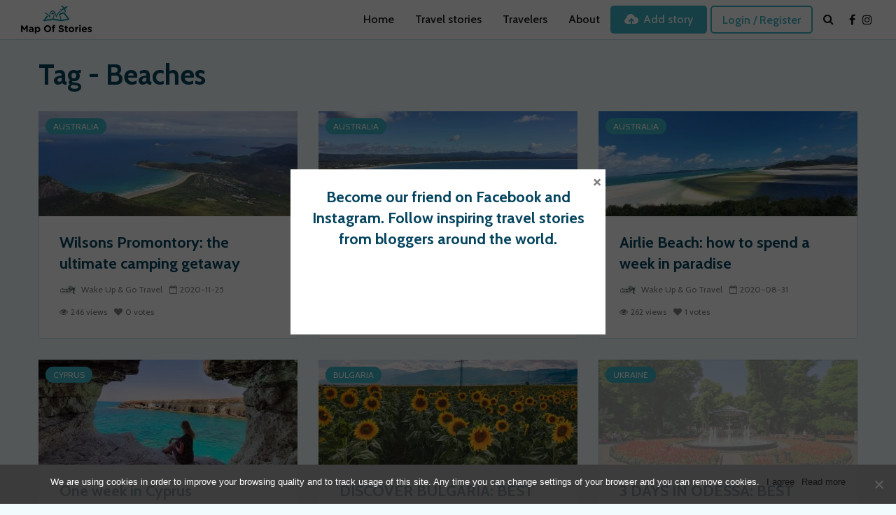

--- FILE ---
content_type: text/html; charset=utf-8
request_url: https://www.google.com/recaptcha/api2/anchor?ar=1&k=6LcOyBEkAAAAAPIlZDy_wKXTMLcJVWqXbpJEBuLo&co=aHR0cHM6Ly9tYXBvZnN0b3JpZXMuY29tOjQ0Mw..&hl=en&v=PoyoqOPhxBO7pBk68S4YbpHZ&size=invisible&anchor-ms=20000&execute-ms=30000&cb=xkmvywtvm70k
body_size: 48864
content:
<!DOCTYPE HTML><html dir="ltr" lang="en"><head><meta http-equiv="Content-Type" content="text/html; charset=UTF-8">
<meta http-equiv="X-UA-Compatible" content="IE=edge">
<title>reCAPTCHA</title>
<style type="text/css">
/* cyrillic-ext */
@font-face {
  font-family: 'Roboto';
  font-style: normal;
  font-weight: 400;
  font-stretch: 100%;
  src: url(//fonts.gstatic.com/s/roboto/v48/KFO7CnqEu92Fr1ME7kSn66aGLdTylUAMa3GUBHMdazTgWw.woff2) format('woff2');
  unicode-range: U+0460-052F, U+1C80-1C8A, U+20B4, U+2DE0-2DFF, U+A640-A69F, U+FE2E-FE2F;
}
/* cyrillic */
@font-face {
  font-family: 'Roboto';
  font-style: normal;
  font-weight: 400;
  font-stretch: 100%;
  src: url(//fonts.gstatic.com/s/roboto/v48/KFO7CnqEu92Fr1ME7kSn66aGLdTylUAMa3iUBHMdazTgWw.woff2) format('woff2');
  unicode-range: U+0301, U+0400-045F, U+0490-0491, U+04B0-04B1, U+2116;
}
/* greek-ext */
@font-face {
  font-family: 'Roboto';
  font-style: normal;
  font-weight: 400;
  font-stretch: 100%;
  src: url(//fonts.gstatic.com/s/roboto/v48/KFO7CnqEu92Fr1ME7kSn66aGLdTylUAMa3CUBHMdazTgWw.woff2) format('woff2');
  unicode-range: U+1F00-1FFF;
}
/* greek */
@font-face {
  font-family: 'Roboto';
  font-style: normal;
  font-weight: 400;
  font-stretch: 100%;
  src: url(//fonts.gstatic.com/s/roboto/v48/KFO7CnqEu92Fr1ME7kSn66aGLdTylUAMa3-UBHMdazTgWw.woff2) format('woff2');
  unicode-range: U+0370-0377, U+037A-037F, U+0384-038A, U+038C, U+038E-03A1, U+03A3-03FF;
}
/* math */
@font-face {
  font-family: 'Roboto';
  font-style: normal;
  font-weight: 400;
  font-stretch: 100%;
  src: url(//fonts.gstatic.com/s/roboto/v48/KFO7CnqEu92Fr1ME7kSn66aGLdTylUAMawCUBHMdazTgWw.woff2) format('woff2');
  unicode-range: U+0302-0303, U+0305, U+0307-0308, U+0310, U+0312, U+0315, U+031A, U+0326-0327, U+032C, U+032F-0330, U+0332-0333, U+0338, U+033A, U+0346, U+034D, U+0391-03A1, U+03A3-03A9, U+03B1-03C9, U+03D1, U+03D5-03D6, U+03F0-03F1, U+03F4-03F5, U+2016-2017, U+2034-2038, U+203C, U+2040, U+2043, U+2047, U+2050, U+2057, U+205F, U+2070-2071, U+2074-208E, U+2090-209C, U+20D0-20DC, U+20E1, U+20E5-20EF, U+2100-2112, U+2114-2115, U+2117-2121, U+2123-214F, U+2190, U+2192, U+2194-21AE, U+21B0-21E5, U+21F1-21F2, U+21F4-2211, U+2213-2214, U+2216-22FF, U+2308-230B, U+2310, U+2319, U+231C-2321, U+2336-237A, U+237C, U+2395, U+239B-23B7, U+23D0, U+23DC-23E1, U+2474-2475, U+25AF, U+25B3, U+25B7, U+25BD, U+25C1, U+25CA, U+25CC, U+25FB, U+266D-266F, U+27C0-27FF, U+2900-2AFF, U+2B0E-2B11, U+2B30-2B4C, U+2BFE, U+3030, U+FF5B, U+FF5D, U+1D400-1D7FF, U+1EE00-1EEFF;
}
/* symbols */
@font-face {
  font-family: 'Roboto';
  font-style: normal;
  font-weight: 400;
  font-stretch: 100%;
  src: url(//fonts.gstatic.com/s/roboto/v48/KFO7CnqEu92Fr1ME7kSn66aGLdTylUAMaxKUBHMdazTgWw.woff2) format('woff2');
  unicode-range: U+0001-000C, U+000E-001F, U+007F-009F, U+20DD-20E0, U+20E2-20E4, U+2150-218F, U+2190, U+2192, U+2194-2199, U+21AF, U+21E6-21F0, U+21F3, U+2218-2219, U+2299, U+22C4-22C6, U+2300-243F, U+2440-244A, U+2460-24FF, U+25A0-27BF, U+2800-28FF, U+2921-2922, U+2981, U+29BF, U+29EB, U+2B00-2BFF, U+4DC0-4DFF, U+FFF9-FFFB, U+10140-1018E, U+10190-1019C, U+101A0, U+101D0-101FD, U+102E0-102FB, U+10E60-10E7E, U+1D2C0-1D2D3, U+1D2E0-1D37F, U+1F000-1F0FF, U+1F100-1F1AD, U+1F1E6-1F1FF, U+1F30D-1F30F, U+1F315, U+1F31C, U+1F31E, U+1F320-1F32C, U+1F336, U+1F378, U+1F37D, U+1F382, U+1F393-1F39F, U+1F3A7-1F3A8, U+1F3AC-1F3AF, U+1F3C2, U+1F3C4-1F3C6, U+1F3CA-1F3CE, U+1F3D4-1F3E0, U+1F3ED, U+1F3F1-1F3F3, U+1F3F5-1F3F7, U+1F408, U+1F415, U+1F41F, U+1F426, U+1F43F, U+1F441-1F442, U+1F444, U+1F446-1F449, U+1F44C-1F44E, U+1F453, U+1F46A, U+1F47D, U+1F4A3, U+1F4B0, U+1F4B3, U+1F4B9, U+1F4BB, U+1F4BF, U+1F4C8-1F4CB, U+1F4D6, U+1F4DA, U+1F4DF, U+1F4E3-1F4E6, U+1F4EA-1F4ED, U+1F4F7, U+1F4F9-1F4FB, U+1F4FD-1F4FE, U+1F503, U+1F507-1F50B, U+1F50D, U+1F512-1F513, U+1F53E-1F54A, U+1F54F-1F5FA, U+1F610, U+1F650-1F67F, U+1F687, U+1F68D, U+1F691, U+1F694, U+1F698, U+1F6AD, U+1F6B2, U+1F6B9-1F6BA, U+1F6BC, U+1F6C6-1F6CF, U+1F6D3-1F6D7, U+1F6E0-1F6EA, U+1F6F0-1F6F3, U+1F6F7-1F6FC, U+1F700-1F7FF, U+1F800-1F80B, U+1F810-1F847, U+1F850-1F859, U+1F860-1F887, U+1F890-1F8AD, U+1F8B0-1F8BB, U+1F8C0-1F8C1, U+1F900-1F90B, U+1F93B, U+1F946, U+1F984, U+1F996, U+1F9E9, U+1FA00-1FA6F, U+1FA70-1FA7C, U+1FA80-1FA89, U+1FA8F-1FAC6, U+1FACE-1FADC, U+1FADF-1FAE9, U+1FAF0-1FAF8, U+1FB00-1FBFF;
}
/* vietnamese */
@font-face {
  font-family: 'Roboto';
  font-style: normal;
  font-weight: 400;
  font-stretch: 100%;
  src: url(//fonts.gstatic.com/s/roboto/v48/KFO7CnqEu92Fr1ME7kSn66aGLdTylUAMa3OUBHMdazTgWw.woff2) format('woff2');
  unicode-range: U+0102-0103, U+0110-0111, U+0128-0129, U+0168-0169, U+01A0-01A1, U+01AF-01B0, U+0300-0301, U+0303-0304, U+0308-0309, U+0323, U+0329, U+1EA0-1EF9, U+20AB;
}
/* latin-ext */
@font-face {
  font-family: 'Roboto';
  font-style: normal;
  font-weight: 400;
  font-stretch: 100%;
  src: url(//fonts.gstatic.com/s/roboto/v48/KFO7CnqEu92Fr1ME7kSn66aGLdTylUAMa3KUBHMdazTgWw.woff2) format('woff2');
  unicode-range: U+0100-02BA, U+02BD-02C5, U+02C7-02CC, U+02CE-02D7, U+02DD-02FF, U+0304, U+0308, U+0329, U+1D00-1DBF, U+1E00-1E9F, U+1EF2-1EFF, U+2020, U+20A0-20AB, U+20AD-20C0, U+2113, U+2C60-2C7F, U+A720-A7FF;
}
/* latin */
@font-face {
  font-family: 'Roboto';
  font-style: normal;
  font-weight: 400;
  font-stretch: 100%;
  src: url(//fonts.gstatic.com/s/roboto/v48/KFO7CnqEu92Fr1ME7kSn66aGLdTylUAMa3yUBHMdazQ.woff2) format('woff2');
  unicode-range: U+0000-00FF, U+0131, U+0152-0153, U+02BB-02BC, U+02C6, U+02DA, U+02DC, U+0304, U+0308, U+0329, U+2000-206F, U+20AC, U+2122, U+2191, U+2193, U+2212, U+2215, U+FEFF, U+FFFD;
}
/* cyrillic-ext */
@font-face {
  font-family: 'Roboto';
  font-style: normal;
  font-weight: 500;
  font-stretch: 100%;
  src: url(//fonts.gstatic.com/s/roboto/v48/KFO7CnqEu92Fr1ME7kSn66aGLdTylUAMa3GUBHMdazTgWw.woff2) format('woff2');
  unicode-range: U+0460-052F, U+1C80-1C8A, U+20B4, U+2DE0-2DFF, U+A640-A69F, U+FE2E-FE2F;
}
/* cyrillic */
@font-face {
  font-family: 'Roboto';
  font-style: normal;
  font-weight: 500;
  font-stretch: 100%;
  src: url(//fonts.gstatic.com/s/roboto/v48/KFO7CnqEu92Fr1ME7kSn66aGLdTylUAMa3iUBHMdazTgWw.woff2) format('woff2');
  unicode-range: U+0301, U+0400-045F, U+0490-0491, U+04B0-04B1, U+2116;
}
/* greek-ext */
@font-face {
  font-family: 'Roboto';
  font-style: normal;
  font-weight: 500;
  font-stretch: 100%;
  src: url(//fonts.gstatic.com/s/roboto/v48/KFO7CnqEu92Fr1ME7kSn66aGLdTylUAMa3CUBHMdazTgWw.woff2) format('woff2');
  unicode-range: U+1F00-1FFF;
}
/* greek */
@font-face {
  font-family: 'Roboto';
  font-style: normal;
  font-weight: 500;
  font-stretch: 100%;
  src: url(//fonts.gstatic.com/s/roboto/v48/KFO7CnqEu92Fr1ME7kSn66aGLdTylUAMa3-UBHMdazTgWw.woff2) format('woff2');
  unicode-range: U+0370-0377, U+037A-037F, U+0384-038A, U+038C, U+038E-03A1, U+03A3-03FF;
}
/* math */
@font-face {
  font-family: 'Roboto';
  font-style: normal;
  font-weight: 500;
  font-stretch: 100%;
  src: url(//fonts.gstatic.com/s/roboto/v48/KFO7CnqEu92Fr1ME7kSn66aGLdTylUAMawCUBHMdazTgWw.woff2) format('woff2');
  unicode-range: U+0302-0303, U+0305, U+0307-0308, U+0310, U+0312, U+0315, U+031A, U+0326-0327, U+032C, U+032F-0330, U+0332-0333, U+0338, U+033A, U+0346, U+034D, U+0391-03A1, U+03A3-03A9, U+03B1-03C9, U+03D1, U+03D5-03D6, U+03F0-03F1, U+03F4-03F5, U+2016-2017, U+2034-2038, U+203C, U+2040, U+2043, U+2047, U+2050, U+2057, U+205F, U+2070-2071, U+2074-208E, U+2090-209C, U+20D0-20DC, U+20E1, U+20E5-20EF, U+2100-2112, U+2114-2115, U+2117-2121, U+2123-214F, U+2190, U+2192, U+2194-21AE, U+21B0-21E5, U+21F1-21F2, U+21F4-2211, U+2213-2214, U+2216-22FF, U+2308-230B, U+2310, U+2319, U+231C-2321, U+2336-237A, U+237C, U+2395, U+239B-23B7, U+23D0, U+23DC-23E1, U+2474-2475, U+25AF, U+25B3, U+25B7, U+25BD, U+25C1, U+25CA, U+25CC, U+25FB, U+266D-266F, U+27C0-27FF, U+2900-2AFF, U+2B0E-2B11, U+2B30-2B4C, U+2BFE, U+3030, U+FF5B, U+FF5D, U+1D400-1D7FF, U+1EE00-1EEFF;
}
/* symbols */
@font-face {
  font-family: 'Roboto';
  font-style: normal;
  font-weight: 500;
  font-stretch: 100%;
  src: url(//fonts.gstatic.com/s/roboto/v48/KFO7CnqEu92Fr1ME7kSn66aGLdTylUAMaxKUBHMdazTgWw.woff2) format('woff2');
  unicode-range: U+0001-000C, U+000E-001F, U+007F-009F, U+20DD-20E0, U+20E2-20E4, U+2150-218F, U+2190, U+2192, U+2194-2199, U+21AF, U+21E6-21F0, U+21F3, U+2218-2219, U+2299, U+22C4-22C6, U+2300-243F, U+2440-244A, U+2460-24FF, U+25A0-27BF, U+2800-28FF, U+2921-2922, U+2981, U+29BF, U+29EB, U+2B00-2BFF, U+4DC0-4DFF, U+FFF9-FFFB, U+10140-1018E, U+10190-1019C, U+101A0, U+101D0-101FD, U+102E0-102FB, U+10E60-10E7E, U+1D2C0-1D2D3, U+1D2E0-1D37F, U+1F000-1F0FF, U+1F100-1F1AD, U+1F1E6-1F1FF, U+1F30D-1F30F, U+1F315, U+1F31C, U+1F31E, U+1F320-1F32C, U+1F336, U+1F378, U+1F37D, U+1F382, U+1F393-1F39F, U+1F3A7-1F3A8, U+1F3AC-1F3AF, U+1F3C2, U+1F3C4-1F3C6, U+1F3CA-1F3CE, U+1F3D4-1F3E0, U+1F3ED, U+1F3F1-1F3F3, U+1F3F5-1F3F7, U+1F408, U+1F415, U+1F41F, U+1F426, U+1F43F, U+1F441-1F442, U+1F444, U+1F446-1F449, U+1F44C-1F44E, U+1F453, U+1F46A, U+1F47D, U+1F4A3, U+1F4B0, U+1F4B3, U+1F4B9, U+1F4BB, U+1F4BF, U+1F4C8-1F4CB, U+1F4D6, U+1F4DA, U+1F4DF, U+1F4E3-1F4E6, U+1F4EA-1F4ED, U+1F4F7, U+1F4F9-1F4FB, U+1F4FD-1F4FE, U+1F503, U+1F507-1F50B, U+1F50D, U+1F512-1F513, U+1F53E-1F54A, U+1F54F-1F5FA, U+1F610, U+1F650-1F67F, U+1F687, U+1F68D, U+1F691, U+1F694, U+1F698, U+1F6AD, U+1F6B2, U+1F6B9-1F6BA, U+1F6BC, U+1F6C6-1F6CF, U+1F6D3-1F6D7, U+1F6E0-1F6EA, U+1F6F0-1F6F3, U+1F6F7-1F6FC, U+1F700-1F7FF, U+1F800-1F80B, U+1F810-1F847, U+1F850-1F859, U+1F860-1F887, U+1F890-1F8AD, U+1F8B0-1F8BB, U+1F8C0-1F8C1, U+1F900-1F90B, U+1F93B, U+1F946, U+1F984, U+1F996, U+1F9E9, U+1FA00-1FA6F, U+1FA70-1FA7C, U+1FA80-1FA89, U+1FA8F-1FAC6, U+1FACE-1FADC, U+1FADF-1FAE9, U+1FAF0-1FAF8, U+1FB00-1FBFF;
}
/* vietnamese */
@font-face {
  font-family: 'Roboto';
  font-style: normal;
  font-weight: 500;
  font-stretch: 100%;
  src: url(//fonts.gstatic.com/s/roboto/v48/KFO7CnqEu92Fr1ME7kSn66aGLdTylUAMa3OUBHMdazTgWw.woff2) format('woff2');
  unicode-range: U+0102-0103, U+0110-0111, U+0128-0129, U+0168-0169, U+01A0-01A1, U+01AF-01B0, U+0300-0301, U+0303-0304, U+0308-0309, U+0323, U+0329, U+1EA0-1EF9, U+20AB;
}
/* latin-ext */
@font-face {
  font-family: 'Roboto';
  font-style: normal;
  font-weight: 500;
  font-stretch: 100%;
  src: url(//fonts.gstatic.com/s/roboto/v48/KFO7CnqEu92Fr1ME7kSn66aGLdTylUAMa3KUBHMdazTgWw.woff2) format('woff2');
  unicode-range: U+0100-02BA, U+02BD-02C5, U+02C7-02CC, U+02CE-02D7, U+02DD-02FF, U+0304, U+0308, U+0329, U+1D00-1DBF, U+1E00-1E9F, U+1EF2-1EFF, U+2020, U+20A0-20AB, U+20AD-20C0, U+2113, U+2C60-2C7F, U+A720-A7FF;
}
/* latin */
@font-face {
  font-family: 'Roboto';
  font-style: normal;
  font-weight: 500;
  font-stretch: 100%;
  src: url(//fonts.gstatic.com/s/roboto/v48/KFO7CnqEu92Fr1ME7kSn66aGLdTylUAMa3yUBHMdazQ.woff2) format('woff2');
  unicode-range: U+0000-00FF, U+0131, U+0152-0153, U+02BB-02BC, U+02C6, U+02DA, U+02DC, U+0304, U+0308, U+0329, U+2000-206F, U+20AC, U+2122, U+2191, U+2193, U+2212, U+2215, U+FEFF, U+FFFD;
}
/* cyrillic-ext */
@font-face {
  font-family: 'Roboto';
  font-style: normal;
  font-weight: 900;
  font-stretch: 100%;
  src: url(//fonts.gstatic.com/s/roboto/v48/KFO7CnqEu92Fr1ME7kSn66aGLdTylUAMa3GUBHMdazTgWw.woff2) format('woff2');
  unicode-range: U+0460-052F, U+1C80-1C8A, U+20B4, U+2DE0-2DFF, U+A640-A69F, U+FE2E-FE2F;
}
/* cyrillic */
@font-face {
  font-family: 'Roboto';
  font-style: normal;
  font-weight: 900;
  font-stretch: 100%;
  src: url(//fonts.gstatic.com/s/roboto/v48/KFO7CnqEu92Fr1ME7kSn66aGLdTylUAMa3iUBHMdazTgWw.woff2) format('woff2');
  unicode-range: U+0301, U+0400-045F, U+0490-0491, U+04B0-04B1, U+2116;
}
/* greek-ext */
@font-face {
  font-family: 'Roboto';
  font-style: normal;
  font-weight: 900;
  font-stretch: 100%;
  src: url(//fonts.gstatic.com/s/roboto/v48/KFO7CnqEu92Fr1ME7kSn66aGLdTylUAMa3CUBHMdazTgWw.woff2) format('woff2');
  unicode-range: U+1F00-1FFF;
}
/* greek */
@font-face {
  font-family: 'Roboto';
  font-style: normal;
  font-weight: 900;
  font-stretch: 100%;
  src: url(//fonts.gstatic.com/s/roboto/v48/KFO7CnqEu92Fr1ME7kSn66aGLdTylUAMa3-UBHMdazTgWw.woff2) format('woff2');
  unicode-range: U+0370-0377, U+037A-037F, U+0384-038A, U+038C, U+038E-03A1, U+03A3-03FF;
}
/* math */
@font-face {
  font-family: 'Roboto';
  font-style: normal;
  font-weight: 900;
  font-stretch: 100%;
  src: url(//fonts.gstatic.com/s/roboto/v48/KFO7CnqEu92Fr1ME7kSn66aGLdTylUAMawCUBHMdazTgWw.woff2) format('woff2');
  unicode-range: U+0302-0303, U+0305, U+0307-0308, U+0310, U+0312, U+0315, U+031A, U+0326-0327, U+032C, U+032F-0330, U+0332-0333, U+0338, U+033A, U+0346, U+034D, U+0391-03A1, U+03A3-03A9, U+03B1-03C9, U+03D1, U+03D5-03D6, U+03F0-03F1, U+03F4-03F5, U+2016-2017, U+2034-2038, U+203C, U+2040, U+2043, U+2047, U+2050, U+2057, U+205F, U+2070-2071, U+2074-208E, U+2090-209C, U+20D0-20DC, U+20E1, U+20E5-20EF, U+2100-2112, U+2114-2115, U+2117-2121, U+2123-214F, U+2190, U+2192, U+2194-21AE, U+21B0-21E5, U+21F1-21F2, U+21F4-2211, U+2213-2214, U+2216-22FF, U+2308-230B, U+2310, U+2319, U+231C-2321, U+2336-237A, U+237C, U+2395, U+239B-23B7, U+23D0, U+23DC-23E1, U+2474-2475, U+25AF, U+25B3, U+25B7, U+25BD, U+25C1, U+25CA, U+25CC, U+25FB, U+266D-266F, U+27C0-27FF, U+2900-2AFF, U+2B0E-2B11, U+2B30-2B4C, U+2BFE, U+3030, U+FF5B, U+FF5D, U+1D400-1D7FF, U+1EE00-1EEFF;
}
/* symbols */
@font-face {
  font-family: 'Roboto';
  font-style: normal;
  font-weight: 900;
  font-stretch: 100%;
  src: url(//fonts.gstatic.com/s/roboto/v48/KFO7CnqEu92Fr1ME7kSn66aGLdTylUAMaxKUBHMdazTgWw.woff2) format('woff2');
  unicode-range: U+0001-000C, U+000E-001F, U+007F-009F, U+20DD-20E0, U+20E2-20E4, U+2150-218F, U+2190, U+2192, U+2194-2199, U+21AF, U+21E6-21F0, U+21F3, U+2218-2219, U+2299, U+22C4-22C6, U+2300-243F, U+2440-244A, U+2460-24FF, U+25A0-27BF, U+2800-28FF, U+2921-2922, U+2981, U+29BF, U+29EB, U+2B00-2BFF, U+4DC0-4DFF, U+FFF9-FFFB, U+10140-1018E, U+10190-1019C, U+101A0, U+101D0-101FD, U+102E0-102FB, U+10E60-10E7E, U+1D2C0-1D2D3, U+1D2E0-1D37F, U+1F000-1F0FF, U+1F100-1F1AD, U+1F1E6-1F1FF, U+1F30D-1F30F, U+1F315, U+1F31C, U+1F31E, U+1F320-1F32C, U+1F336, U+1F378, U+1F37D, U+1F382, U+1F393-1F39F, U+1F3A7-1F3A8, U+1F3AC-1F3AF, U+1F3C2, U+1F3C4-1F3C6, U+1F3CA-1F3CE, U+1F3D4-1F3E0, U+1F3ED, U+1F3F1-1F3F3, U+1F3F5-1F3F7, U+1F408, U+1F415, U+1F41F, U+1F426, U+1F43F, U+1F441-1F442, U+1F444, U+1F446-1F449, U+1F44C-1F44E, U+1F453, U+1F46A, U+1F47D, U+1F4A3, U+1F4B0, U+1F4B3, U+1F4B9, U+1F4BB, U+1F4BF, U+1F4C8-1F4CB, U+1F4D6, U+1F4DA, U+1F4DF, U+1F4E3-1F4E6, U+1F4EA-1F4ED, U+1F4F7, U+1F4F9-1F4FB, U+1F4FD-1F4FE, U+1F503, U+1F507-1F50B, U+1F50D, U+1F512-1F513, U+1F53E-1F54A, U+1F54F-1F5FA, U+1F610, U+1F650-1F67F, U+1F687, U+1F68D, U+1F691, U+1F694, U+1F698, U+1F6AD, U+1F6B2, U+1F6B9-1F6BA, U+1F6BC, U+1F6C6-1F6CF, U+1F6D3-1F6D7, U+1F6E0-1F6EA, U+1F6F0-1F6F3, U+1F6F7-1F6FC, U+1F700-1F7FF, U+1F800-1F80B, U+1F810-1F847, U+1F850-1F859, U+1F860-1F887, U+1F890-1F8AD, U+1F8B0-1F8BB, U+1F8C0-1F8C1, U+1F900-1F90B, U+1F93B, U+1F946, U+1F984, U+1F996, U+1F9E9, U+1FA00-1FA6F, U+1FA70-1FA7C, U+1FA80-1FA89, U+1FA8F-1FAC6, U+1FACE-1FADC, U+1FADF-1FAE9, U+1FAF0-1FAF8, U+1FB00-1FBFF;
}
/* vietnamese */
@font-face {
  font-family: 'Roboto';
  font-style: normal;
  font-weight: 900;
  font-stretch: 100%;
  src: url(//fonts.gstatic.com/s/roboto/v48/KFO7CnqEu92Fr1ME7kSn66aGLdTylUAMa3OUBHMdazTgWw.woff2) format('woff2');
  unicode-range: U+0102-0103, U+0110-0111, U+0128-0129, U+0168-0169, U+01A0-01A1, U+01AF-01B0, U+0300-0301, U+0303-0304, U+0308-0309, U+0323, U+0329, U+1EA0-1EF9, U+20AB;
}
/* latin-ext */
@font-face {
  font-family: 'Roboto';
  font-style: normal;
  font-weight: 900;
  font-stretch: 100%;
  src: url(//fonts.gstatic.com/s/roboto/v48/KFO7CnqEu92Fr1ME7kSn66aGLdTylUAMa3KUBHMdazTgWw.woff2) format('woff2');
  unicode-range: U+0100-02BA, U+02BD-02C5, U+02C7-02CC, U+02CE-02D7, U+02DD-02FF, U+0304, U+0308, U+0329, U+1D00-1DBF, U+1E00-1E9F, U+1EF2-1EFF, U+2020, U+20A0-20AB, U+20AD-20C0, U+2113, U+2C60-2C7F, U+A720-A7FF;
}
/* latin */
@font-face {
  font-family: 'Roboto';
  font-style: normal;
  font-weight: 900;
  font-stretch: 100%;
  src: url(//fonts.gstatic.com/s/roboto/v48/KFO7CnqEu92Fr1ME7kSn66aGLdTylUAMa3yUBHMdazQ.woff2) format('woff2');
  unicode-range: U+0000-00FF, U+0131, U+0152-0153, U+02BB-02BC, U+02C6, U+02DA, U+02DC, U+0304, U+0308, U+0329, U+2000-206F, U+20AC, U+2122, U+2191, U+2193, U+2212, U+2215, U+FEFF, U+FFFD;
}

</style>
<link rel="stylesheet" type="text/css" href="https://www.gstatic.com/recaptcha/releases/PoyoqOPhxBO7pBk68S4YbpHZ/styles__ltr.css">
<script nonce="N_vhSPrve48bHr6yUV3F8g" type="text/javascript">window['__recaptcha_api'] = 'https://www.google.com/recaptcha/api2/';</script>
<script type="text/javascript" src="https://www.gstatic.com/recaptcha/releases/PoyoqOPhxBO7pBk68S4YbpHZ/recaptcha__en.js" nonce="N_vhSPrve48bHr6yUV3F8g">
      
    </script></head>
<body><div id="rc-anchor-alert" class="rc-anchor-alert"></div>
<input type="hidden" id="recaptcha-token" value="[base64]">
<script type="text/javascript" nonce="N_vhSPrve48bHr6yUV3F8g">
      recaptcha.anchor.Main.init("[\x22ainput\x22,[\x22bgdata\x22,\x22\x22,\[base64]/[base64]/[base64]/bmV3IHJbeF0oY1swXSk6RT09Mj9uZXcgclt4XShjWzBdLGNbMV0pOkU9PTM/bmV3IHJbeF0oY1swXSxjWzFdLGNbMl0pOkU9PTQ/[base64]/[base64]/[base64]/[base64]/[base64]/[base64]/[base64]/[base64]\x22,\[base64]\\u003d\x22,\x22bVtVw74Rwow6wr7CjMKow7fDlWJgw7EKw7rDhh07fsO/wpx/esK1IkbCnDDDsEocesKfTUbCixJkEsKdOsKNw6bCqwTDqFgHwqEEwrJ7w7Nkw7vDtsO1w6/DpMK/fBfDvQo2U1ZBFxI+wqpfwokPwq1Gw5tEBB7CtjzCpcK0wosXw5liw4fCoEQAw4bCoxnDm8Kaw7nCrkrDqSrCksOdFQd9M8OHw5hTwqjCtcO1wrstwrZAw5sxSMOTwqXDq8KAH3rCkMOnwowfw5rDmQ0Gw6rDn8KcMkQzYxPCsDNCWsOFW1jDvMKQwqzCrz/Cm8OYw4bCrcKowpI1RMKUZ8KSAcOZwqrDslJ2wpR+wo/Ct2kGKMKaZ8KxRijCsGQZJsKVwpzDrMOrHg8WPU3CoX/CvnbCu3QkO8OefMOlV2XCuGTDqSzDt2HDmMOMX8OCwqLCmMOHwrV4AAbDj8OSMcOlwpHCs8KCOMK/RSNteEDDu8OjD8O/PXwyw7xEw6HDtToMw6HDlsK+wpEuw5ogdm4pDg9awpphwpjCr2U7YMKjw6rCrRQJPArDjAZPAMK9fcOJfwjDm8OGwpAtAcKVLhV3w7Ezw63Dt8OKBTTDq1fDjcKqC3gAw5vCpcKfw5vCrcOKwqXCv1g8wq/CizzCq8OXFFxjXSkGwpzCicOkw7DCr8KCw4E4Sx5zdUUWwpPCrEvDtlrCrcOuw4vDlsKgZWjDkk/CmMOUw4rDqMKOwoEqGQXClhoyGiDCv8OVInvCk3HCkcOBwr3Cs0kjeT5Cw77DoVnCmAhHDX9mw5TDjy1/[base64]/CgwXCgsKHE8O2VWPDscOub8KuKMOOw6pAwo/CgMOWcwgoY8O+dxEOw41+w4RmWTYNV8OGUxNVWMKTNwLDgG7Cg8KUw553w73CoMKvw4PCmsK2aG4jwpJ8d8KnIBfDhsKLwoNKYwtDwr3CpjPDnRIUIcOiwplPwq1FesK/TMO1wpvDh0cJdzlec0bDh1DCl3bCgcONwrzDqcKKFcKTAU1Ewo3DvDomPsKGw7bChnAqNUvCjzRswq1TGMKrCgjDtcOoA8KEeSV0Yx0GMsOIIzPCncOIw5M/[base64]/DohQNwo7DvGpowrdkMhjCnWzDn8K0wqTCucKww69/w4jCgcKuf3/[base64]/wp3ChVLDnsK0wo/CmMKcS8KjZ2kRLUxmUAZ6wpUzNVPDtsOSwrQjLwE0w7QJHlXCncOjw7TCjV3DvMOWSsOeGsK3wqIwRsOMcgkccmM4TGrDkBTDpMKtSsKRw53Ch8KQeTfCjMKLbSfCqcKaATAjX8KwbMOdwr/CvxXDtsKGw5HDj8Kxwr7DhUFtEgk+wo0zUCPDk8KNw48Rw5pgw6QVwoPDm8KTHHAIw4hLw5rCk37DisOxOMODHcO5wp/[base64]/[base64]/w7PDmW7CmiYMCTrDjkdVBQlcOsKfbMODw6w/wpZ/[base64]/w5lgcsO2Q8Kqw6bDjcKjak3CisO+w5/CqcOnEh7Ch3/DlQtFwpARwqDCosO+QXbDuBjCn8OQATDCqMOdwq5ZBsOcw7oKw6k+NQUMRMKWBkTCssOTw7N8w6/CisKww5AWPg7DtVPCnT1Uw4MVwoUyEw4Kw7FeXTDDtzAgw4/DqsKof0h9wp9iw6QIwpTDng/CrgDCp8O+w7TDlsKgIydUS8KawpPDvQTDkAI9dsOzM8Ohw7MKLsOYwrXCusKIwoPDncOZOwxYRD3DhXXCo8O+wpvCpzMYw7jCtsOIIF/CoMKdBsKrYMO5w7jDtXDCizdQZXfCqzY7wp/ChnBueMK3NMKla2DDl2DCiHkMb8O5AcOCwrfCtU4Ww7DCnsKRw4x3JCPDh0VuBWLDtxU0wr/DpXnCgjvCjylXw5lwwpDCpn16eksGXcKoJUgDUMOqwrlJwpNiw6tNwo9YXi7DgkB+A8O+WsK3w4/[base64]/NnXCscOGTjPDk8OOwqzCgH/DhcKRMgjCmMK+OMKSwqrCtCvDh1tBw48DcELClMOKS8O/asOwXsKjZsKkwpsLRn/CrQjDrcK3GsOQw5DDsgvCjk0Tw6TCn8OwwqPCr8KtGifCh8OSw485LDjDnsKQCFBoSkrCnMK7UBQ2TsK2P8KAS8K9w7nDrcOpNcO1W8O2wp85E3bCgcO/wrbCqcOXwowowrXDs2pSHcO0YgfCjsOpDAtvw4EQwqBwPcOmw5ocw5oPwpbCjE/Ci8OiX8Kyw5B1w6FPwrjCkjgYwrvDtXvDnMKcw7QsNntpwprDuj5Yw7gtP8OCw4PCkA5lw5nDv8OfBcKkGxTCgwbCkX5rwr56wrMrK8KLTT9kwqLCl8OywpjDo8Ojw5nDlsOCLsOzecKDwrbChcKAwoHDqcK9dsOVwp0Ow5tpZsO3w6fCrcOzw5/DvsKBw4XCq1NuwpPCh0BMDHfCiy7CoxsAwqXChcOuG8OQwqDDqsOPw6cMeWbCrhvCs8KQwq/[base64]/[base64]/[base64]/DpTAiwpXDqsK/w4PCt8KAw4dLRXUbcHImekXCmcOXV15cw6TChx3Cq0oWwqg8wpsUwofCo8OwwokPw5vDicKlwojDjkDDiTHDgG9Nw61KInbCgMOiw6PCgMKyw6LCjcOcWcKDccKFw6jCmkbCkMOMwrBPwr/CniNTw5vDocKnHSEbw7jCpSrDllvCmsO/woHDu24Nw71XwrLCm8OLC8K7cMOZVG5BYQwBdMKiwr41w5gobkYaTsOqHSIGBTvCuWRYV8OqGhMuHcO2Hn7CmlbCriMnw4RHw7nCi8Kyw40dw6LDjx8QACVLwqnCpMOuw5TCrmzDswHDr8K1wpl4w6/[base64]/CmsOQFE7DvsOAw7gqYMOlQcKwwpc/a1rDpMKXw6fDlAPCmcKaw5TCjlbDlsKKwp0jeUF2CEAZwo3DjcOFXQjDgQkfdMOsw5Rcw71Uw59nG0/Cu8OoGELCnMK8NsOxw47Dmyt+w4/Cn3dDwpp0wpXDpyPDkMONwodwFsKLwqfDmcOOw5vDssKVwoRGICHDtgpuWcOIwozCuMKgw5DDqMKFw5fCg8KGC8OqWFfDtsOQwrEbT3pjJMOTGFrCmcK4wqLCgcOpf8KRwp7DokvCl8KswoPDkFN4w67CisKLPMOKcsOuV3xsNMKSaQVdAwrCkzZ7w4JgAT4jE8OWw6/CnEDCunDCi8OTJMO5O8O3w6bCh8Ouw6rCigsmw4p4w4s4QkEaw6fDn8KZORQ9dcOTwoFCTMKowpXDsSnDmMKqDcKCd8KgSMKWVMKawoFawr9Tw60sw6EEwqoSdznDoDDCjHZgw48iw5dZByDCj8O1wpvCoMO/[base64]/DgMOJwqTCu8Ofw6sVwpfClcO+w6XCtiNOHsKPwo7DmcKhw4Q2TMOyw4DDn8O8w5c7KcOZB3/CmV0Cw7/CosOTIRjDvQVIwr95ZnhRfzjChMOFRBw0w5Yswr8Od3p9aU5ww6DDgMKfwqNTwos9ME0/[base64]/CoE7CusORwr7Di8O9exbDpcKGwpLChX/CmnIDw67DscKGwqgSw4IMw7bCjsKIwrzDr3/Dt8KKwovDu2piwrpBw74tw6HDksKsQ8K5w78iP8OcfcKffj7ChMKaw7oDw5XCi2zCmBU/[base64]/[base64]/CpQDCi8OBwoLDusOXccKxwpPDjsOaacKwwp/[base64]/wqBOBcOhN8OhPsO8U8KhwqUjw5svLcOQw4dBwq/DiH0eDsOiUsOAO8KjExDCvsKXaj3DqsO0w53Ctx7CpS4eY8Orw4nCuX0wLxptwqXDqMOLwqY/w6Mkwp/CpmIew5/[base64]/CgMO8eWlPeGMUasOsUMKtDSJ9VxTCiMOKXcKlKkp1eQFmdQQhwp7DjBpUC8Kuwo7Cr3PCuQZWw6NdwrYIPmIFw6vChmHDjnXDgsO/wo5Lw6wGIcO7w6cNw6LCpsK9ZQrChcOxUcO6LsKBw5DCuMOiw7PCnWTCs2gwUhLCsRcjJl7Ct8Ohw40TwpbDkMK5wprDqiABwpsLHHXDpxYDwpfDugDDk1xTworDqR/DtjjCncKhw4xfHMOSGcKww7jDmcK6e0gUw7zDgsKvMzs9K8OpZ0/CszoKw4nCuhNmYsKewqZ8Lm7CnmVnw4vCiMOEwqoawpZowqDDv8OWwoxhJWrChhRGwpBKwoPDssKJfcK3w7nChcKxOApXw6wHHMK8Lj/[base64]/Dq8Omwp/CrMKvWcK9w6TChsO0wqvDnDMOOMKFIMOmJigQW8KmaDfDl23Dj8K1J8OLecKzwq/DkMKmISnCtMKJwonCiSUbw5vDrlZqYcKDZDhmwrvDiCfDh8Kgw7rCosOpw4gnN8OGwr3Ck8KeG8O5wpFiwoXDhcKPwqXCnMKwCBw7wrszbXfDoQDDqnfCkWDCqkDDqsO8Tw4Sw6HChFnDsGcGXybCusO/[base64]/VcKywr8pIcO9cxkvUMKkIsOQw7fDo8OGw6FwNcKLPi3Dk8O9AybDscK4wq3CpjrCgMO+dQt8KsOzwqXCtEsaw6nClMOsbsOkw6RwHsKNcU/CpMOxwqDDoQTDhRELwoRWPHdVw5HCgFBfwpp5w6XCr8O8w6/CqsKnTGokw58ywrZCGcO8Om3CrFTCgxUZwqzCnsKeXsO1e2xbw7BSwrPDvT0vRCcHDxZbwrbCkcKuHMKJwrfCrcKqcw0rd2x3NEvCphTDpMKcZG7CvMOkE8KKEsOMw68/[base64]/[base64]/DnWsdXsKqX8OlEMORCMO/KcKNw5smwpB8wrnDv8OwTBhNeMKnw7rCmF7DlVo7F8K3GCMhNVXDjUscB1nDuizDusOSw7XDjUdEwqXCm1srYFJlfMOewqkaw6wDw4hyK2fCrnM1wr0afmXCiA/DjDfDhsOKw7bCvwBFL8OlwojDisO5JXxLVFBBw5syI8OQwrPChHtWw5R4Zzkew6Zew6LCsyAeQD9NwpJqRMOqPMKqwq/[base64]/T1LCm3bCk8O3T2jCicO9OnXCm8KZwqYtcmoFGzZNw6kwVsKNOmN+TWwFCsODMsKMw6gddALDgWsBwpEjwo56w4zCtG7CmcOGB1luCMOqSFNTExXDpWtTdsKJw7ssPsOuT2LDlCgpJFLDi8Ojw7zCncKhw4DDsnvCisKTBlvDhMOOw7nDq8OIw6JHCgYJw69AOsKiwpJ/w4kGKcKZNyPDocKxw6PDvcO6woXDnilBw59mGcOFw6zDrQHDusOsNcOew49fw48Dw6NBwpZDZg3DsGoBw5k1YMOUw51cO8KwbMO1Bhdfw4LDlADCgV/Cr2/Di0TCo2zDg1MQXHvCs03Dimd9YsOOwp8DwrR/wqUFwqtNwoJlasOTdzrDkn0iVsKxw5pyIFBHwqoGMcKpw4hIw5PCtcOmwr1rDMORwpILFcKDwoLDqcKDw7DCmC9qwpjCmxs/C8OYFsKEb8Kfw6FTwpoaw4FAaljCnMOWFVbCrMKpIGBDw4vDlHYiSCjCmsO0w4kAwpM5AVdBKsOJwp7Drk3DuMOYUMKxUMK4BcOZbC3CqsOMw6bCqhw9w6LCvMKlwpLDp29FwqzCmsO8wrJow6c4wr/DoV5HLVbCtcKWZMOMw68Aw6/ChFfDsUgaw5Mrw5jDsRbDqhFjH8ONJnbDsMKwDz3DtRliF8KEwo/Dv8KHXcKsMmxgw6JIfMKnw4fDh8KGw5PCq8KUd0YVwo/ChA5QBcKMw4XCgAsbBiHDoMKzw5oTw4HDp3luCMKbwpfCix7DoGpgwoPDrcOhw7HCm8Ovw5U9IMOpKQMNS8OdFktRE0B7w4fDpnhrwrJBw5hPw47DuC5xwrfCmCwewqZ5wqJVeCLCkMOywpdowqZILywdw4x/w5fDn8KlKVoVOHTDqWLDjcKtwpzDiCsiwpsDwp3DihfDhMK2w7TCnGMuw7VFw5xFWMKgwrLDijbDm1ERZFJOwr7CmDrDsDfCt1VwwqPCuTHCtQEfwqkkw4/DgzzCosK0W8K1wo/Cl8OIw5QILBNcw59MbsKUwprCoEfCucKrw7E8wrvCn8K4w6vChjxiwq3DuCwDE8OWK0JSwpPDkcO/w4XDji8ZWcOEPsObw6V1SsKHHnRKw48ERMOCw4R9w7czw5DDuWsRw73CgsKmw73CucOGMVwiL8OOGhvDlkbDgxtiw6rCvsKBwoTDjxLDrsKTBC3DhcKNwqXCm8OoTAPCiW7CmlIfwoXDhsKxOcOWZMKEw51HwqnDgcOvwrlWw7/CrsKiw4zCkSPDnHd/ZMOKwq49DkvCiMKsw6nChsOLwq/CnnTCisORw4DDoA7Dq8Kpw5zCiMKAw69WNVlOb8OnwqEcwqpWBcOEITcdd8KnWGjDsMKUAcKnw4rCugfClRlkbGVkwrnDvjUYY3jCgcKKFD/Du8Otw5V6O0jCuBvDvsOgwpI6w7jDsMKQRyfDn8O6w7UpLsKEwr7DhsOkLQENC2zDgl1TwotMccOlecOUw79zw5lcw7/Ct8ODKsKzw7xxwpfCk8OZw4Y/w4XCkV3DlcOOEHwowq/Cr24IKcK6R8O2wozCssOCw4LDtWvCusK+Xnthw5/Dv1XCh0LDt3LCqsKmwpkxwqrDhcOowr5cNR1lP8OQaGEyworClC92Uht4TsO5WcOvwrPDsyMow5vDmhpgwrTCnMOnw5hTwpTDqjfCnjTDqsKBd8KmE8OCw6onwrRWwrvCqMO8OEVFUWDCkMK8w4YBw4vCjjtuw7RFPcOFwo7DrcOYRcKIwq/Dg8Knw5ZIw5ZzH0pgwpQ5fQ7Ciw7Dq8O8CUrCs3jDoxFmHMOywqDDkks9wqjCosKVD1BJw7nDgsOcW8KxKzPDv1vCnDYmw5NSJh3DhcOww5YxcEnCrz7CosO0K27DhsKSLxJbIcK1HB5Hw7PDtMO+WiEmw7doQgIVw6RgAT/CgcK+wqcHZsO2w4jCosKHBibCtsK/w57DlgTCr8O/w5E+w4JNAnPCkcOoEcOtdQ/CgsKZOVnCksObwrp5Rxg0w6IHFVYqR8Oqwrggw5rCvcOdw4tceBXCuk4NwqVtw5IRw68Hw68Uw47CksOxw68UX8KqMjzDpsKJw7wzw5jDrkvCn8K9w5sgYDRAwpHCgcOrw4JLFzttw7bCiyTDpMOydMKMw6/CrUZ1wqxhw7k4wpTCs8K4w4sBQnjDsR/[base64]/wo4Rw5QdSTw9RnlVwp42fQbDksKvw7U/wqfCn3XDlX3DucO+w7fCqhrCucOMX8K0w5sHwrjCmn0RSCkAIcKeGjkYVMOwF8KgQSzCgRLDncKNIhZWwpQ/wq4DwqDDu8KVCVwxbcK0w4fCo2TDtgvCn8KuwpzCu0gIXTAuw6IlwrLCvB3DsHrCqFdRwpbCvBfCqHTCgVTCusOrw414w6dWBzXDp8KhwrVEw6MfE8K4wr/DgsOtwq3CoRFiwpjCs8KwcMO0wo/DvcOiwqZfw7zCkcKdw5w8wpbDqMOiw59VwpnCkjMowrTDiMKAw5N1w5Alw48bC8ODYA3ClFbDp8Krwpg1wqbDhcOOTGTClMK9wp/CkmB6G8Ocw5p5w7LCg8O7RMKxQGLCgw7Cm13DiXF/[base64]/[base64]/DlAPChMKmw7QPw7/DtMK2JcOdEcO/FcO+ZsO/wqwVeMONSDcYfcOcw4vCpsOnwrfCh8Kxw5rCrMOyMmtGEm3CpcOwSm5oUj49XHN6w7LCscKXNVbCtMOdGWjCn350wqJDw7PCq8OmwqRrB8O5wqNTQxrClsOMw6RfOh3Dm1Fbw4/[base64]/w63DtsKGwqtvwobDvMKSwpZXw5jDj0PDoMOpwpfDszsfecK2w5zDi1hIw7t8cMOHw7Y1GsKyLwZxw6k6b8KqMk0MwqdLw7Yww7ADZRsCCgjDlMKOATzDkwIcw6TDiMKdw6nDskDDsULCtsK4w4Yiwp3Dg2lPO8Ohw60Cw5PCmw/DszfDiMOvw4rCthTCicK5w4PDo3fDq8OKwrDCi8Kqwq7DtlpyY8Obw4oYw5nDq8ObHk3CgMOVSlzDoQ/DkTAfwrrDijDDnGnDrcK6TVnDjMKzw4BkPMK8IQ11FQrDsHYMw6YAAifDiR/DlsOswr44w4Jlw75hBcOkwr9iFMKNw6AnaBYRw7nClMOBG8ONdxNnwo1mZcKVw60lZAw/w5/DgsOhwoUTX0HDmcOQXcO/w4DCvsK5w7nDlibCnsK7GQbDp1/ChHLDoWRtJMKBwpvCqWHCo1pEWBDDsEcvwpLDicKOOhwRw51Rwp4YwrvCpcO9w7EawpoCwpXDksOhAcO2W8K3EcKawrzDp8KHw6ckR8OeBGF/w6XCkMKGZ312HlxLYFclw5DCl04yPA8ZaEzDmjbDjifDpXQdwoLCvTAow6LCjiPDmcOuw7YEUSkVA8OiAWfDvMKuwqoweEjCimUvw6TDoMOzXsO/HQvDgik8w48Zw4wCGsO6YcO2w57Cl8OHwr1/GGR4YUHCiDDCvjrDp8OKwos4UsKPworDrDMTF2HCumbDucKDw6PDmjUbw6HClMO/Y8OYKm17w4/Cnk0fw71aTcOFw5rDsHPCoMKLwppCGsO/w5DCmQLDtAHDiMKCMBtmwoYjEGhfGcKZwrMrBS/Cn8OXwqYJw4/DgcOyGRIAw6t6wobDvMKyXTdUUMKrIVd4wogpwrLDr3ECA8KWw4pPIGV9OGdiBUUTwrUJXMORPcOeTSHDnMO0WXXDmX7ClcKLacOyK3NPRMK5w7VaTsOqbA/DrcO5JMODw7Nqwrx3Jn3DssO6bsKjSVLCl8O5w4o4w7QKw4vCq8OMw7N+SXU2QsKaw4gaM8OVw4EXwoRMw45NOMKVaHrCjcKBe8KcWMOPORzCvcOLwr/CkcOCRkVOw4fCrBAuDBnDn1fDpzE3w5LDuW3CrxkqNVXDjFt5wprDp8KBw7jDhgB1wovDvcKcw7bCjA8pP8KVwpVDwrRsEcO9fB7CucOUYsOiMl/Dj8KQwpAOw5IMHcKHw7DCkjYcwpPCsMO2LyXDtxgWw6F3w4HDtMOxw5kwwqPCsFAVw4U0w6QYUHbClMOFAcO1JsOeEcKdc8KaC09ddCpyTH/CpMONw5zCkUtaw7pGwrPDo8KbUMKlwpTCiwkmwqVYe2HDhmfDpDoowrYCDSTDhQA/wp9qwqB4KcKAZn5twqsDZMO0c2oYw7ZMw4nDjlAyw5xiw6ZIw6nDmTcWKDR1f8KMQMKWKcKTJHMBf8K6wrXCq8OTw7g9RMKqD8OOw63CrcOPOsKAw5LDkHlILMKbTk8tXMKtw5VRanTDpMKhwqNRamV+wrdoTcOywoteT8KowqTCtlE/fEU+w484wrcOUzQUA8O/VsKkCCjDg8O2w5LCpWxVIMKlC28qw4nCmcKTKsKiacKdw55bwoTCjzUdwoI4dHfDgm8Dw4s2G0nCgMO6Zh5WZHDDncOLYALCuhnDjR5eXCxcwo/DvGHCh0pYwq/[base64]/[base64]/w7PClWvCkFnCvCBGWMKvwrJZeSs1wrJ0Z2zCgiYOeMKhwp/[base64]/[base64]/[base64]/CvsO8w7bCo1zClhdxw6DCj8O1w5EqZl1uO8K9IhTCiRTCmVlCwrPDpsOBw63DkCbDky9ZFztId8KMwrI6AcOAw7p9wr1TNcKJwrDDi8Oxw486w4/CmDRABgzCi8O9w4JcS8Oww5HDssK2w5/CuDwwwopAZCU2Q3ZTw711wpZww7lbNsKOJ8Oow73DgH5sD8Oyw6jDt8OSOUZkw6PCvF/[base64]/CmMOQw7jDncOfU8K0w5Ecwp/Cv8K9wptTB8OWwqDCrMK5B8KIUD3DjMOkKlzDgWpibMKUwr/CgsKfesKte8OBwpvCvWrCvB/CtyzDuhvCv8O1b2kCw6Exw43CucK/eELDuCXDjhYMw7jDqcKyCMKAw4ABwqJOw5HCq8O0TcKzA17CsMODw5vDtADCu0/DuMKtw5AzH8OCTXMiS8KxaMKTDsK2K1MgH8K+wq8qDVrCt8KHXsOGw5YFwr8wVHtkw7IbwprDjMK2R8KFwoMPw4zDvMKmwofCjXYgfsKAwoPDuhXDpcOEw4Q3wqtOwo3CtcO/[base64]/DkMK0cMO2w6gDGcOuw7fCgUcywrXChcK+RsOkwpLCpyXDukJ/woYpw4Z7wptdwrY4w51/TcKcZMKow5fDhsOXCsKFOQPDhillfsO0w7LDksOVwqIxFMO6JsKfwpvDnMO6LFl1wrrDjnXDhsO9f8Obw5TCv0nCtxt/[base64]/ZGQNw7fDhWnDjWJ4wofCo8OxbSU0AgvDvcK2Fg98bcOgBRPCksKuEiwMwqFKwpPCncOLTUjCpWjDjsKYwpnCicKjOkjDm1TDrj7CvcO6GgLDkxsBOC/[base64]/[base64]/DjMKdFhsYVjcsw7FzI8OdIMKWeTdtRhl4wofDmMKUwptxwqnCshMNwp0+woXChTDChCUmwpfDoDDCkcO/eA5bIDjCp8KFL8Ogw7VnK8KswrbDpmrCn8O2HMKeQz/[base64]/DqMOzwrVkwoPDih7DnHt7ahtGD8KwaDYhwrV+E8O7wpRpwrdNCwwhwpxTw53DucOgbsODw7bCiHbClHsAV33DgMKjJGRLw63DrhvCgMKTw4c8WzvCm8KtEGfDrMOLBHoJS8KbScKiw4ZoTX/[base64]/DgxDDpsK/eMOvwojDuC9UwooFbMK3Ey/Ch8ODw5hUR2syw7QRw6gfZcO4wqZLcEnDt2czw4ZPw7dnTERqwrvDpcOXBGrCuXjDucKKecKfSMKpBA04aMKpw5/[base64]/wr3DqMOFwooJwp7Cr8OiwrTCssOvew41w6HCvU/Djg0kwofDlsOBwpMUL8KXw4FiCMKowpYoGMKuwq/CrcKUVsO0RcKQw5HCn2rCucKCwrADOcONOMKTLMOew6vCjcKKDcOyQSPDjBoOw5txw73DnsO7F8O6MMOBIsKQO20GHyPCswLCicK5BzMEw4clw4TDh2d7NxLCnDBaWMOpFsOVw5bDmMOPwr/[base64]/DhMKISsOrw7TDv8OBGMO+w5R8ScO1UMOmYsOoT2Bjwpw4wos9wpJKwr/ChXIIwppeEn/ChEskwofDq8OPCyAVfWJzRmbDr8ObwrDDvjZaw4IWKj5LNG96wrIDVGooJR4MCkvDlgZ7w7fCrQzCn8K7w5nCnF84O3UFw5PCm3/CncKow7N9w4Eew6PDlcK1w4B9dCnDhMK/[base64]/[base64]/[base64]/DqMORw40hw5DDkcOUwqPCnS9EwoxyamzCicK7wpfCgcKGblQ2MRJBw6sdZ8OQwq9OIsKOwpHCtMOwwqzCmMKUw5hIwq3Dp8O/[base64]/[base64]/w77Ds8KAwpXDs3oePcOKwqzDksOIw4MpEDsfWMORw4TCiBVTw6hZw5zCskk9woHDkGLDiMKpw7/CjMKcwpDDjsKrRcOhG8K0dsOmw7ACwplCw6wqw63CtsOdw4wMcMKpWEvCjCXCkwDDicKdwobChXTCsMK1fSZ+YizCujHDkcOqX8K5QVjCsMK/BkEdXcOJVX3CqsKsNsO6w6teQVsew7zDjMKWwr7DulsBwoTDqMK2MsKxI8OGQTfDpTJ6XSLDm1LCrxzDkggawqhyZcONw4R6EMOOb8KwWsO0wqJWBBHDv8Oew6BePsKbwqBzwo/DuDwpw5jCpxF1Z2FzEwHCg8Kfw4lgw6PDhsKXw7k7w63Dt04hw7cUV8K/R8OPaMOGwr7CusKABx7CmxonwrYJw7kmw4MRwppEMcOYworCkSI8TcOdB0zCrsOTKnvCql49aBPDlRPDlBvCr8Kgw5g/wplGHVTDhyM9w7nCsMKcwrw2RMOvOE3DmiHDjcKiw6RFLMKSw6lObsKzwrHChsOzwr7DpsK7w5MPw4ICBsKMwqMDwr3Dk2QZFMKNw6bCliN4wqzCusOaGRBvw4onwpzDoMKHw4gzLcKDw6kXw7/Dp8KNKMKOP8Kswo0LLEXCvMOQw4g7fzfDrzbDsjs7wpnCtVhtw5LCrcOhFsOaBQM0w5nDp8KlKxTDuMKgJ3TDhW7DrjPDsCwmQcOXLcK8QMO9w6d/w6wNwpLDoMKJwqPCkWnCicOjwppMw5TDiHPDsn5qCSwMGhrCn8KjwqQgOsOnwop5wp4Twp4rQsKlw6PCvsKzci5TEsOJwrJ9w7LCiSpkDMOwSEfCrMO5ZsKsVMKFw40Lw4ARR8OTA8KRK8Onw7nDlMKXw63CiMOLHRfCh8Kzw4Z7w5zCkkxBwoYvw6rDmRxdw4/[base64]/Ct8KcJxo2w5A5w7HDi8Kcw4ggVsKCDMKBw6ZBw5xjZsOnwrzCiMOww58eJ8OTYknCoW7DssOFaErCmRp9LcOtwp4Mw7DCjMKkOg3Cgn4VAMKudcKhVlphw41pBcKPMsOGDcO/wplfwp5gbsOzw4IpHihFw5RzYMKnw5tAwr99wr3Csh1yWcOMwrUAw4oaw4zCq8Oxwr/CtcO6dsK5Aho8w6VPSMOQwpnCgCvCpsK+wpjCn8KZAF/DhRnCvcKVSMOGYXchLWQxw7/DgcOxw5s/wpBcw5phw7xIIHNxGTgBworCqUVRJMKvwoLDucK7XQPDmsKucWo0wrphDsKLwoPDg8OQw75ORU0Swoo3XcK9FnHDrMK6wpUnw77Dr8OpGcKYKcOjTcOKAcOowqHDl8Kqw73DmiHCj8OYEMOSwrklJWrDvQPCv8OKw6rCocK0w7HCin7Cu8O/wqAySsK6YcKXY3I6w5tnw7c/SWk1KMO1UTLDuTfCpMOaSBPCrxXDvkw/[base64]/w5/DgsKaFl/DqgDDucKOw4nDo8KBTghlb8OyBcO+woIfw5cOG3xnEyQtw6/DlW/Cs8O6TwPDiQjCv3ctYkPDlhZBPcKGasO1DkPChA3DjsKHwqZ4wqVXBx3DpMKew4oBCl/ChwLDqlpiP8Otw73DuhNdw5fCo8OLNnQtw5/CmsOXYH/ChTUqw69bKMKMQ8K7w6rDp1jDl8KGw6DCusKjwppUa8OEwqrCjko9wpzDoMKEIS3CpEs9GgDDj0XDs8OCw5UuBWjDi2LDlMOowplfwq7CgmPDkQQMwpfCggLCnMOLW34XGS/[base64]/Ct8ObwpBHF8K4NhEKw6jCgsOVTsOBw77CmV/CvWsPXQgLe0zDmMKrwpXCrmcwVMOhN8O8w4XDgMO3BcObw5gjAMOPwpcdwq11wrDDpsKBOcK6wpvDp8KXHcOJw7/[base64]/Dj8Opw7XChMOEwp7CocKvTUPDqsOEwo/[base64]/Cu8OJw6/CqVoxwoHDlk/[base64]/[base64]/DmsO0LmJawqksZMO5wrJfw6bCgWPCg3DChVc/[base64]/wq4ww6oIK8KeQ8OEQMKBw7RnRSDDmsKBw6Nua8Oicw/CssK+woTDv8OrVBLCsCU6aMKDw43CiVPCh1DCnT3CoMKlBcOiw4haLcKDbxIYa8Osw4PDt8KEwpBuflfDocOBw6/[base64]/Cu1ZPw6TDtsOcEzbDqVHCssOaCkLDnmzCr8O+bcOXY8KWwojDlcKvwpQowqrCpsOTaizClj7CjTjCrkxlw7vDq00NEkQIBcOtQsK2w5XCoMOaHcOYwrMbKsO1w6LDqMKIw47DrMKxwpjCrGLCrxTCsWw/PlDDlxTCqxbChcO3LcOzImYHdmjCsMKHbizDksOLwqLDmcKkNWEtwp/ClVPDiMKEwq8/w4MFCMKSGcKMbcKxHCLDn0XDosO3NFo/w6J3wrhsw4HDp1FlRUcpQ8OQw4tFQgHCj8KefsOnMcOKw6Nww67DtA3DmkfCkj7ChMKwO8KgLUJ9FBxMeMK5NMO4AsOxF0sDw4PChijDv8KScsKVworCncODw6RsDsKAwrzCvADCjMKgwqTClyFtwpVCw5jCvsK/wrTCujPDiTkMwq7Cp8KMw7IiwobDqxEXw6TDiFdHJ8O3IcOpw5Ayw5Zrw5DCl8OtHQJsw6lRw7PCqzrDnUzDoFDDnGYOw4h9asK5cmDDhhI5dXpUGcKLwpvCuzFrw53DucOYw5LDinheEUJww4DDtlvDuX0bByJjQcKZwoowbMOqw77DoDhVasOSwo/DsMK5S8OKWsKUwppENMO1WAppU8OSwqLDmsKNwqtewoYKTWzDoj7DjMKNw6zDnsOOIwJecGQPTXrDjVXChyLDnBJ/wrfCiGXCsDPCn8KFw64DwpkdOldCO8KNw5LDihMGwrzCojdwwrPCvVFZw745w4U1w5E7wqfCqMOjFsO9w5d4UW99w6PDk3jCvcKTRm5dwq3CuBo1P8KvJSsYKRFLHsKTwr3DqMKAQcObwoPDoRHCmCfCih5ww5rCmzrCnh/CuMOPI31+w7bCuAPDuR3Dq8K1YTNqXcOuwqgKcjfDjcOzw47DnsK7LMOyw4VvPQhhUXHCliLDg8K5IsKNVD/CgWxPL8KBwqhswrUiwoLCncK0w4vCqsOGXsO/[base64]/[base64]/DlgQHZcKeF8K1U8OGw7zCpsO5PAfCisOSUMKhP8KZwqcJw7ldwovCsMO3w5MKwpvDiMKywpg1wpTDi3DCoy0qwoIrwoN3w6DDkRBjRcKSwqvDu8OoQ08eQMKNwqpYw53Ch1ghwrrDnsKwwrfCmsKswqXClMK2EsO5wodLwoB/wpJfw6rCqzEVw4jCgzLDsFfDpU9WZcOvwohCw50uUcOCwoLDs8K6UT3DvBAvdifCjsOwGMKCwrXCjzfCmHkIW8Khw6Ziw7QJKSs/w5nDmcKRZcOVa8K7woVrwpXDtHvCiMKCYi3DnyTCgMOwwr9JMyXDgW9nwqEDw4ksM2TDhsOww60lAmjCn8OlYDDDgWQ0w6fCgiDCixfDvC0KwovDlSzCszpTAGBqw7bCtAfCvsKWaglNNcONG0E\\u003d\x22],null,[\x22conf\x22,null,\x226LcOyBEkAAAAAPIlZDy_wKXTMLcJVWqXbpJEBuLo\x22,0,null,null,null,1,[21,125,63,73,95,87,41,43,42,83,102,105,109,121],[1017145,217],0,null,null,null,null,0,null,0,null,700,1,null,0,\[base64]/76lBhnEnQkZnOKMAhmv8xEZ\x22,0,0,null,null,1,null,0,0,null,null,null,0],\x22https://mapofstories.com:443\x22,null,[3,1,1],null,null,null,1,3600,[\x22https://www.google.com/intl/en/policies/privacy/\x22,\x22https://www.google.com/intl/en/policies/terms/\x22],\x22vCDXAjfg+PA4SkkJJdgro8cx05/IGI48UPJYP8w0Mew\\u003d\x22,1,0,null,1,1769023251141,0,0,[70,250,79,72],null,[161,118],\x22RC-Vab4mfBC-Juemw\x22,null,null,null,null,null,\x220dAFcWeA5-sVvdbLXLx6R7dK08ynvICoaVbl0eEyUEupzCOa7J_PeWBqH9MmScSJP9LyHNRd8vXD2Pp9oHyp6WZuxxMui_3-uunw\x22,1769106051211]");
    </script></body></html>

--- FILE ---
content_type: text/plain
request_url: https://www.google-analytics.com/j/collect?v=1&_v=j102&a=338213795&t=pageview&_s=1&dl=https%3A%2F%2Fmapofstories.com%2Ftag%2Fbeaches%2F&ul=en-us%40posix&dt=Beaches%20Archives%20-%20Map%20of%20stories&sr=1280x720&vp=1280x720&_u=IEBAAEABAAAAACAAI~&jid=932819352&gjid=1735189385&cid=578554269.1769019651&tid=UA-129570117-1&_gid=1738358200.1769019651&_r=1&_slc=1&z=1132406386
body_size: -451
content:
2,cG-2J08QBNHDF